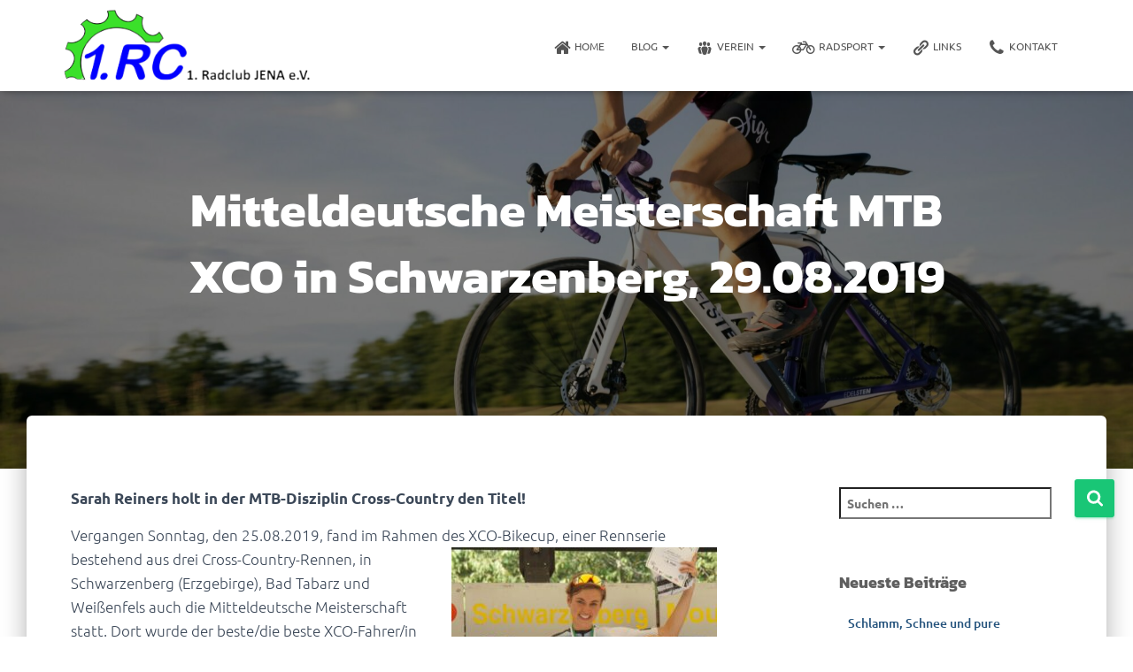

--- FILE ---
content_type: text/html; charset=UTF-8
request_url: https://www.radclub-jena.de/mitteldeutsche-meisterschaft-mtb-xco-in-schwarzenberg-29-08-2019/
body_size: 19208
content:
<!DOCTYPE html><html lang="de"><head><script data-no-optimize="1">var litespeed_docref=sessionStorage.getItem("litespeed_docref");litespeed_docref&&(Object.defineProperty(document,"referrer",{get:function(){return litespeed_docref}}),sessionStorage.removeItem("litespeed_docref"));</script> <meta charset='UTF-8'><meta name="viewport" content="width=device-width, initial-scale=1"><link rel="profile" href="http://gmpg.org/xfn/11"><title>Mitteldeutsche Meisterschaft MTB XCO in Schwarzenberg, 29.08.2019 &#8211; 1. Rad Club Jena</title><meta name='robots' content='max-image-preview:large' /><link rel='dns-prefetch' href='//www.radclub-jena.de' /><link rel='dns-prefetch' href='//maxcdn.bootstrapcdn.com' /><link rel='dns-prefetch' href='//www.googletagmanager.com' /><link rel="alternate" type="application/rss+xml" title="1. Rad Club Jena &raquo; Feed" href="https://www.radclub-jena.de/feed/" /><link rel="alternate" title="oEmbed (JSON)" type="application/json+oembed" href="https://www.radclub-jena.de/wp-json/oembed/1.0/embed?url=https%3A%2F%2Fwww.radclub-jena.de%2Fmitteldeutsche-meisterschaft-mtb-xco-in-schwarzenberg-29-08-2019%2F" /><link rel="alternate" title="oEmbed (XML)" type="text/xml+oembed" href="https://www.radclub-jena.de/wp-json/oembed/1.0/embed?url=https%3A%2F%2Fwww.radclub-jena.de%2Fmitteldeutsche-meisterschaft-mtb-xco-in-schwarzenberg-29-08-2019%2F&#038;format=xml" /><link data-optimized="2" rel="stylesheet" href="https://www.radclub-jena.de/wp-content/litespeed/css/55de1b9a31bcfe2c39cac96a1d248c7a.css?ver=3fa4d" /> <script type="litespeed/javascript" data-src="https://www.radclub-jena.de/wp-includes/js/jquery/jquery.min.js" id="jquery-core-js"></script> <link rel="https://api.w.org/" href="https://www.radclub-jena.de/wp-json/" /><link rel="alternate" title="JSON" type="application/json" href="https://www.radclub-jena.de/wp-json/wp/v2/posts/7275" /><link rel="EditURI" type="application/rsd+xml" title="RSD" href="https://www.radclub-jena.de/xmlrpc.php?rsd" /><meta name="generator" content="WordPress 6.9" /><link rel="canonical" href="https://www.radclub-jena.de/mitteldeutsche-meisterschaft-mtb-xco-in-schwarzenberg-29-08-2019/" /><link rel='shortlink' href='https://www.radclub-jena.de/?p=7275' /><meta name="cdp-version" content="1.5.0" /><meta name="generator" content="Site Kit by Google 1.162.1" /><meta name="generator" content="Elementor 3.33.2; features: additional_custom_breakpoints; settings: css_print_method-external, google_font-enabled, font_display-swap"><meta name="theme-color" content="#000000"><link rel="icon" href="https://www.radclub-jena.de/wp-content/uploads/2023/06/cropped-cropped-Logo_RCJ_samller-1-1-32x32.png" sizes="32x32" /><link rel="icon" href="https://www.radclub-jena.de/wp-content/uploads/2023/06/cropped-cropped-Logo_RCJ_samller-1-1-192x192.png" sizes="192x192" /><link rel="apple-touch-icon" href="https://www.radclub-jena.de/wp-content/uploads/2023/06/cropped-cropped-Logo_RCJ_samller-1-1-180x180.png" /><meta name="msapplication-TileImage" content="https://www.radclub-jena.de/wp-content/uploads/2023/06/cropped-cropped-Logo_RCJ_samller-1-1-270x270.png" /><style id='wp-block-image-inline-css' type='text/css'>.wp-block-image>a,.wp-block-image>figure>a{display:inline-block}.wp-block-image img{box-sizing:border-box;height:auto;max-width:100%;vertical-align:bottom}@media not (prefers-reduced-motion){.wp-block-image img.hide{visibility:hidden}.wp-block-image img.show{animation:show-content-image .4s}}.wp-block-image[style*=border-radius] img,.wp-block-image[style*=border-radius]>a{border-radius:inherit}.wp-block-image.has-custom-border img{box-sizing:border-box}.wp-block-image.aligncenter{text-align:center}.wp-block-image.alignfull>a,.wp-block-image.alignwide>a{width:100%}.wp-block-image.alignfull img,.wp-block-image.alignwide img{height:auto;width:100%}.wp-block-image .aligncenter,.wp-block-image .alignleft,.wp-block-image .alignright,.wp-block-image.aligncenter,.wp-block-image.alignleft,.wp-block-image.alignright{display:table}.wp-block-image .aligncenter>figcaption,.wp-block-image .alignleft>figcaption,.wp-block-image .alignright>figcaption,.wp-block-image.aligncenter>figcaption,.wp-block-image.alignleft>figcaption,.wp-block-image.alignright>figcaption{caption-side:bottom;display:table-caption}.wp-block-image .alignleft{float:left;margin:.5em 1em .5em 0}.wp-block-image .alignright{float:right;margin:.5em 0 .5em 1em}.wp-block-image .aligncenter{margin-left:auto;margin-right:auto}.wp-block-image :where(figcaption){margin-bottom:1em;margin-top:.5em}.wp-block-image.is-style-circle-mask img{border-radius:9999px}@supports ((-webkit-mask-image:none) or (mask-image:none)) or (-webkit-mask-image:none){.wp-block-image.is-style-circle-mask img{border-radius:0;-webkit-mask-image:url('data:image/svg+xml;utf8,<svg viewBox="0 0 100 100" xmlns="http://www.w3.org/2000/svg"><circle cx="50" cy="50" r="50"/></svg>');mask-image:url('data:image/svg+xml;utf8,<svg viewBox="0 0 100 100" xmlns="http://www.w3.org/2000/svg"><circle cx="50" cy="50" r="50"/></svg>');mask-mode:alpha;-webkit-mask-position:center;mask-position:center;-webkit-mask-repeat:no-repeat;mask-repeat:no-repeat;-webkit-mask-size:contain;mask-size:contain}}:root :where(.wp-block-image.is-style-rounded img,.wp-block-image .is-style-rounded img){border-radius:9999px}.wp-block-image figure{margin:0}.wp-lightbox-container{display:flex;flex-direction:column;position:relative}.wp-lightbox-container img{cursor:zoom-in}.wp-lightbox-container img:hover+button{opacity:1}.wp-lightbox-container button{align-items:center;backdrop-filter:blur(16px) saturate(180%);background-color:#5a5a5a40;border:none;border-radius:4px;cursor:zoom-in;display:flex;height:20px;justify-content:center;opacity:0;padding:0;position:absolute;right:16px;text-align:center;top:16px;width:20px;z-index:100}@media not (prefers-reduced-motion){.wp-lightbox-container button{transition:opacity .2s ease}}.wp-lightbox-container button:focus-visible{outline:3px auto #5a5a5a40;outline:3px auto -webkit-focus-ring-color;outline-offset:3px}.wp-lightbox-container button:hover{cursor:pointer;opacity:1}.wp-lightbox-container button:focus{opacity:1}.wp-lightbox-container button:focus,.wp-lightbox-container button:hover,.wp-lightbox-container button:not(:hover):not(:active):not(.has-background){background-color:#5a5a5a40;border:none}.wp-lightbox-overlay{box-sizing:border-box;cursor:zoom-out;height:100vh;left:0;overflow:hidden;position:fixed;top:0;visibility:hidden;width:100%;z-index:100000}.wp-lightbox-overlay .close-button{align-items:center;cursor:pointer;display:flex;justify-content:center;min-height:40px;min-width:40px;padding:0;position:absolute;right:calc(env(safe-area-inset-right) + 16px);top:calc(env(safe-area-inset-top) + 16px);z-index:5000000}.wp-lightbox-overlay .close-button:focus,.wp-lightbox-overlay .close-button:hover,.wp-lightbox-overlay .close-button:not(:hover):not(:active):not(.has-background){background:none;border:none}.wp-lightbox-overlay .lightbox-image-container{height:var(--wp--lightbox-container-height);left:50%;overflow:hidden;position:absolute;top:50%;transform:translate(-50%,-50%);transform-origin:top left;width:var(--wp--lightbox-container-width);z-index:9999999999}.wp-lightbox-overlay .wp-block-image{align-items:center;box-sizing:border-box;display:flex;height:100%;justify-content:center;margin:0;position:relative;transform-origin:0 0;width:100%;z-index:3000000}.wp-lightbox-overlay .wp-block-image img{height:var(--wp--lightbox-image-height);min-height:var(--wp--lightbox-image-height);min-width:var(--wp--lightbox-image-width);width:var(--wp--lightbox-image-width)}.wp-lightbox-overlay .wp-block-image figcaption{display:none}.wp-lightbox-overlay button{background:none;border:none}.wp-lightbox-overlay .scrim{background-color:#fff;height:100%;opacity:.9;position:absolute;width:100%;z-index:2000000}.wp-lightbox-overlay.active{visibility:visible}@media not (prefers-reduced-motion){.wp-lightbox-overlay.active{animation:turn-on-visibility .25s both}.wp-lightbox-overlay.active img{animation:turn-on-visibility .35s both}.wp-lightbox-overlay.show-closing-animation:not(.active){animation:turn-off-visibility .35s both}.wp-lightbox-overlay.show-closing-animation:not(.active) img{animation:turn-off-visibility .25s both}.wp-lightbox-overlay.zoom.active{animation:none;opacity:1;visibility:visible}.wp-lightbox-overlay.zoom.active .lightbox-image-container{animation:lightbox-zoom-in .4s}.wp-lightbox-overlay.zoom.active .lightbox-image-container img{animation:none}.wp-lightbox-overlay.zoom.active .scrim{animation:turn-on-visibility .4s forwards}.wp-lightbox-overlay.zoom.show-closing-animation:not(.active){animation:none}.wp-lightbox-overlay.zoom.show-closing-animation:not(.active) .lightbox-image-container{animation:lightbox-zoom-out .4s}.wp-lightbox-overlay.zoom.show-closing-animation:not(.active) .lightbox-image-container img{animation:none}.wp-lightbox-overlay.zoom.show-closing-animation:not(.active) .scrim{animation:turn-off-visibility .4s forwards}}@keyframes show-content-image{0%{visibility:hidden}99%{visibility:hidden}to{visibility:visible}}@keyframes turn-on-visibility{0%{opacity:0}to{opacity:1}}@keyframes turn-off-visibility{0%{opacity:1;visibility:visible}99%{opacity:0;visibility:visible}to{opacity:0;visibility:hidden}}@keyframes lightbox-zoom-in{0%{transform:translate(calc((-100vw + var(--wp--lightbox-scrollbar-width))/2 + var(--wp--lightbox-initial-left-position)),calc(-50vh + var(--wp--lightbox-initial-top-position))) scale(var(--wp--lightbox-scale))}to{transform:translate(-50%,-50%) scale(1)}}@keyframes lightbox-zoom-out{0%{transform:translate(-50%,-50%) scale(1);visibility:visible}99%{visibility:visible}to{transform:translate(calc((-100vw + var(--wp--lightbox-scrollbar-width))/2 + var(--wp--lightbox-initial-left-position)),calc(-50vh + var(--wp--lightbox-initial-top-position))) scale(var(--wp--lightbox-scale));visibility:hidden}}
/*# sourceURL=https://www.radclub-jena.de/wp-includes/blocks/image/style.min.css */</style></head><body data-cmplz=1 class="wp-singular post-template post-template-elementor_theme single single-post postid-7275 single-format-standard custom-background wp-custom-logo wp-theme-hestia blog-post header-layout-default elementor-default elementor-kit-6 elementor-page elementor-page-7275"><div class="wrapper post-7275 post type-post status-publish format-standard has-post-thumbnail hentry category-allgemein category-ergebnisse default "><header class="header "><div style="display: none"></div><nav class="navbar navbar-default  hestia_left navbar-not-transparent navbar-fixed-top"><div class="container"><div class="navbar-header"><div class="title-logo-wrapper">
<a class="navbar-brand" href="https://www.radclub-jena.de/"
title="1. Rad Club Jena">
<img data-lazyloaded="1" src="[data-uri]"  data-src="https://www.radclub-jena.de/wp-content/uploads/2023/06/Logo_RCJ_samller-removebg-preview.png" alt="1. Rad Club Jena" width="352" height="103"></a></div><div class="navbar-toggle-wrapper">
<button type="button" class="navbar-toggle" data-toggle="collapse" data-target="#main-navigation">
<span class="icon-bar"></span><span class="icon-bar"></span><span class="icon-bar"></span>				<span class="sr-only">Navigation umschalten</span>
</button></div></div><div id="main-navigation" class="collapse navbar-collapse"><ul id="menu-main-menu" class="nav navbar-nav"><li id="menu-item-7585" class="menu-item menu-item-type-custom menu-item-object-custom menu-item-home menu-item-7585"><a title="Home" href="https://www.radclub-jena.de/"><i class="obfx-menu-icon fa fa-home"></i>Home</a></li><li id="menu-item-6216" class="menu-item menu-item-type-custom menu-item-object-custom menu-item-has-children menu-item-6216 dropdown"><a title="Blog" href="#" class="dropdown-toggle">Blog <span class="caret-wrap"><span class="caret"><svg aria-hidden="true" focusable="false" data-prefix="fas" data-icon="chevron-down" class="svg-inline--fa fa-chevron-down fa-w-14" role="img" xmlns="http://www.w3.org/2000/svg" viewBox="0 0 448 512"><path d="M207.029 381.476L12.686 187.132c-9.373-9.373-9.373-24.569 0-33.941l22.667-22.667c9.357-9.357 24.522-9.375 33.901-.04L224 284.505l154.745-154.021c9.379-9.335 24.544-9.317 33.901.04l22.667 22.667c9.373 9.373 9.373 24.569 0 33.941L240.971 381.476c-9.373 9.372-24.569 9.372-33.942 0z"></path></svg></span></span></a><ul role="menu" class="dropdown-menu"><li id="menu-item-6214" class="menu-item menu-item-type-taxonomy menu-item-object-category menu-item-6214"><a title="News" href="https://www.radclub-jena.de/category/news/">News</a></li><li id="menu-item-6215" class="menu-item menu-item-type-taxonomy menu-item-object-category current-post-ancestor current-menu-parent current-post-parent menu-item-6215"><a title="Ergebnisse" href="https://www.radclub-jena.de/category/ergebnisse/">Ergebnisse</a></li></ul></li><li id="menu-item-3793" class="menu-item menu-item-type-custom menu-item-object-custom menu-item-has-children menu-item-3793 dropdown"><a title="Verein" href="#" class="dropdown-toggle"><i class="obfx-menu-icon dashicons dashicons-groups"></i>Verein <span class="caret-wrap"><span class="caret"><svg aria-hidden="true" focusable="false" data-prefix="fas" data-icon="chevron-down" class="svg-inline--fa fa-chevron-down fa-w-14" role="img" xmlns="http://www.w3.org/2000/svg" viewBox="0 0 448 512"><path d="M207.029 381.476L12.686 187.132c-9.373-9.373-9.373-24.569 0-33.941l22.667-22.667c9.357-9.357 24.522-9.375 33.901-.04L224 284.505l154.745-154.021c9.379-9.335 24.544-9.317 33.901.04l22.667 22.667c9.373 9.373 9.373 24.569 0 33.941L240.971 381.476c-9.373 9.372-24.569 9.372-33.942 0z"></path></svg></span></span></a><ul role="menu" class="dropdown-menu"><li id="menu-item-3744" class="menu-item menu-item-type-post_type menu-item-object-page menu-item-has-children menu-item-3744 dropdown dropdown-submenu"><a title="Vereinsdokumente" href="https://www.radclub-jena.de/vereinsdokumente/" class="dropdown-toggle">Vereinsdokumente <span class="caret-wrap"><span class="caret"><svg aria-hidden="true" focusable="false" data-prefix="fas" data-icon="chevron-down" class="svg-inline--fa fa-chevron-down fa-w-14" role="img" xmlns="http://www.w3.org/2000/svg" viewBox="0 0 448 512"><path d="M207.029 381.476L12.686 187.132c-9.373-9.373-9.373-24.569 0-33.941l22.667-22.667c9.357-9.357 24.522-9.375 33.901-.04L224 284.505l154.745-154.021c9.379-9.335 24.544-9.317 33.901.04l22.667 22.667c9.373 9.373 9.373 24.569 0 33.941L240.971 381.476c-9.373 9.372-24.569 9.372-33.942 0z"></path></svg></span></span></a><ul role="menu" class="dropdown-menu"><li id="menu-item-3764" class="menu-item menu-item-type-custom menu-item-object-custom menu-item-3764"><a title="Satzung" href="https://www.radclub-jena.de/wp-content/uploads/2024/02/Satzung_1RCJena.pdf">Satzung</a></li><li id="menu-item-3770" class="menu-item menu-item-type-custom menu-item-object-custom menu-item-3770"><a title="Beitragsordnung" href="https://www.radclub-jena.de/wp-content/uploads/2024/02/Beitragsordnung_2022.pdf">Beitragsordnung</a></li><li id="menu-item-3771" class="menu-item menu-item-type-custom menu-item-object-custom menu-item-3771"><a title="Finanzordnung" href="https://www.radclub-jena.de/wp-content/uploads/2024/02/Finanzordnung_2022.pdf">Finanzordnung</a></li><li id="menu-item-3772" class="menu-item menu-item-type-custom menu-item-object-custom menu-item-3772"><a title="Jugendordnung" href="https://www.radclub-jena.de/wp-content/uploads/2024/02/Jugendordnung_2022.pdf">Jugendordnung</a></li><li id="menu-item-3773" class="menu-item menu-item-type-custom menu-item-object-custom menu-item-3773"><a title="Aufnahmeantrag" href="https://www.radclub-jena.de/wp-content/uploads/2024/02/Aufnahmeantrag_2022.pdf">Aufnahmeantrag</a></li><li id="menu-item-3774" class="menu-item menu-item-type-custom menu-item-object-custom menu-item-3774"><a title="Einzugsermächtigung / SEPA-Mandat" href="https://www.radclub-jena.de/wp-content/uploads/2024/02/SEPA_2017.pdf">Einzugsermächtigung / SEPA-Mandat</a></li><li id="menu-item-3775" class="menu-item menu-item-type-custom menu-item-object-custom menu-item-3775"><a title="Vereinslogo" href="https://www.radclub-jena.de/wp-content/uploads/2024/02/Logo_RCJ.png">Vereinslogo</a></li><li id="menu-item-3776" class="menu-item menu-item-type-custom menu-item-object-custom menu-item-3776"><a title="Vereinslogo (Web-Version)" href="https://www.radclub-jena.de/wp-content/uploads/2024/02/Logo_RCJ_Web.png">Vereinslogo (Web-Version)</a></li></ul></li><li id="menu-item-3861" class="menu-item menu-item-type-post_type menu-item-object-page menu-item-3861"><a title="Termine" href="https://www.radclub-jena.de/termine/">Termine</a></li><li id="menu-item-3886" class="menu-item menu-item-type-post_type menu-item-object-page menu-item-3886"><a title="Sponsoren" href="https://www.radclub-jena.de/sponsoren/">Sponsoren</a></li><li id="menu-item-3921" class="menu-item menu-item-type-post_type menu-item-object-page menu-item-3921"><a title="FSJ" href="https://www.radclub-jena.de/fsj/">FSJ</a></li><li id="menu-item-3954" class="menu-item menu-item-type-post_type menu-item-object-page menu-item-3954"><a title="Archiv" href="https://www.radclub-jena.de/archiv/">Archiv</a></li></ul></li><li id="menu-item-3826" class="menu-item menu-item-type-custom menu-item-object-custom menu-item-has-children menu-item-3826 dropdown"><a title="Radsport" href="#" class="dropdown-toggle"><i class="obfx-menu-icon fa fa-bicycle"></i>Radsport <span class="caret-wrap"><span class="caret"><svg aria-hidden="true" focusable="false" data-prefix="fas" data-icon="chevron-down" class="svg-inline--fa fa-chevron-down fa-w-14" role="img" xmlns="http://www.w3.org/2000/svg" viewBox="0 0 448 512"><path d="M207.029 381.476L12.686 187.132c-9.373-9.373-9.373-24.569 0-33.941l22.667-22.667c9.357-9.357 24.522-9.375 33.901-.04L224 284.505l154.745-154.021c9.379-9.335 24.544-9.317 33.901.04l22.667 22.667c9.373 9.373 9.373 24.569 0 33.941L240.971 381.476c-9.373 9.372-24.569 9.372-33.942 0z"></path></svg></span></span></a><ul role="menu" class="dropdown-menu"><li id="menu-item-3727" class="menu-item menu-item-type-post_type menu-item-object-page menu-item-3727"><a title="Training" href="https://www.radclub-jena.de/training/">Training</a></li><li id="menu-item-3789" class="menu-item menu-item-type-post_type menu-item-object-page menu-item-3789"><a title="Disziplinen" href="https://www.radclub-jena.de/disziplinen/">Disziplinen</a></li><li id="menu-item-3892" class="menu-item menu-item-type-post_type menu-item-object-page menu-item-3892"><a title="Ferienfreizeit" href="https://www.radclub-jena.de/ferienfreizeit-kloeden/">Ferienfreizeit</a></li><li id="menu-item-3895" class="menu-item menu-item-type-post_type menu-item-object-page menu-item-3895"><a title="Wettkampftermine" href="https://www.radclub-jena.de/wettkampftermine-2/">Wettkampftermine</a></li><li id="menu-item-4242" class="menu-item menu-item-type-post_type menu-item-object-page menu-item-4242"><a title="Elbauerennen Klöden" href="https://www.radclub-jena.de/elbauerennen-kloeden/">Elbauerennen Klöden</a></li><li id="menu-item-8059" class="menu-item menu-item-type-post_type menu-item-object-page menu-item-8059"><a title="JenBike Cross Jena" href="https://www.radclub-jena.de/jenbike-cross-jena/">JenBike Cross Jena</a></li><li id="menu-item-4339" class="menu-item menu-item-type-post_type menu-item-object-page menu-item-4339"><a title="diva-e Tour de Paradies" href="https://www.radclub-jena.de/diva-e-tour-de-paradies/">diva-e Tour de Paradies</a></li></ul></li><li id="menu-item-3761" class="menu-item menu-item-type-post_type menu-item-object-page menu-item-3761"><a title="Links" href="https://www.radclub-jena.de/links/"><i class="obfx-menu-icon dashicons dashicons-admin-links"></i>Links</a></li><li id="menu-item-3565" class="menu-item menu-item-type-post_type menu-item-object-page menu-item-3565"><a title="Kontakt" href="https://www.radclub-jena.de/team/"><i class="obfx-menu-icon fa fa-phone"></i>Kontakt</a></li></ul></div></div></nav></header><div id="primary" class="boxed-layout-header page-header header-small" data-parallax="active" ><div class="container"><div class="row"><div class="col-md-10 col-md-offset-1 text-center"><h1 class="hestia-title entry-title">Mitteldeutsche Meisterschaft MTB XCO in Schwarzenberg, 29.08.2019</h1><h4 class="author">Veröffentlicht von <a href="https://www.radclub-jena.de/author/contentmanager/" class="vcard author"><strong class="fn">contentmanager</strong></a> am <time class="entry-date published" datetime="2019-08-29T11:35:00+02:00" content="2019-08-29">29. August 2019</time><time class="updated hestia-hidden" datetime="2023-06-21T13:25:52+02:00">29. August 2019</time></h4></div></div></div><div class="header-filter" style="background-image: url(https://www.radclub-jena.de/wp-content/uploads/2023/06/cropped-cropped-Radfaher1-scaled-1.jpg);"></div></div><div class="main  main-raised "><div class="blog-post blog-post-wrapper"><div class="container"><article id="post-7275" class="section section-text"><div class="row"><div class="col-md-8 single-post-container" data-layout="sidebar-right"><div class="single-post-wrap entry-content"><div data-elementor-type="wp-post" data-elementor-id="7275" class="elementor elementor-7275"><div class="elementor-element elementor-element-4b57258 e-flex e-con-boxed e-con e-parent" data-id="4b57258" data-element_type="container"><div class="e-con-inner"><div class="elementor-element elementor-element-b686848 elementor-widget elementor-widget-text-editor" data-id="b686848" data-element_type="widget" data-widget_type="text-editor.default"><div class="elementor-widget-container"><p><strong>Sarah Reiners holt in der MTB-Disziplin Cross-Country den Titel!</strong></p><p>Vergangen Sonntag, den 25.08.2019, fand im Rahmen des X<a href="https://www.radclub-jena.de/wp-content/uploads/2023/06/MTB_2019_a.jpg"><img data-lazyloaded="1" src="[data-uri]" fetchpriority="high" decoding="async" data-src="https://www.radclub-jena.de/wp-content/uploads/2023/06/MTB_2019_a-300x229.jpg" alt="" width="300" height="229" class="alignright wp-image-5483 size-medium" data-srcset="https://www.radclub-jena.de/wp-content/uploads/2023/06/MTB_2019_a-300x229.jpg 300w, https://www.radclub-jena.de/wp-content/uploads/2023/06/MTB_2019_a-768x585.jpg 768w, https://www.radclub-jena.de/wp-content/uploads/2023/06/MTB_2019_a-600x457.jpg 600w, https://www.radclub-jena.de/wp-content/uploads/2023/06/MTB_2019_a.jpg 812w" data-sizes="(max-width: 300px) 100vw, 300px" /></a>CO-Bikecup, einer Rennserie bestehend aus drei Cross-Country-Rennen, in Schwarzenberg (Erzgebirge), Bad Tabarz und Weißenfels auch die Mitteldeutsche Meisterschaft statt. Dort wurde der beste/die beste XCO-Fahrer/in von den Bundesländern Sachsen, Sachsen-Anhalt, Thüringen, Berlin und Brandenburg ermittelt. Außerdem war das Rennen international als UCI Rennen der Kategorie C3 ausgeschrieben.</p><p><strong>Sarah Reiners</strong>, die sich gerade auf die MTB Marathon DM in Daun Anfang September und die MTB Marathon WM Mitte September in der Schweiz vorbereitet, nahm dieses Rennen zum Anlass als gutes Training. Eine 2,3 km lange, nicht allzu technische Runde musste fünfmal von den Elite-Damen befahren werden. Vom Start an weg platzierte sie sich erst einmal an dritter Stelle. Die Erstplatzierte und spätere Siegerin schlug ein sehr hohes Tempo an und konnte schon nach der ersten Runde entkommen. Sarah Reiners attackierte immer wieder die Zweitplatzierte und konnte auch Mitte der zweiten Runde an ihr vorbeiziehen und einen 8-10-sekündigen Vorsprung aufbauen, den sie in der letzten Runde auf 34 Sekunden vergrößerte. Als 2. Platzierte gesamt und als erste aus Mitteldeutschland überquerte sie die Ziellinie.</p></div></div><div class="elementor-element elementor-element-cb92e9a elementor-widget elementor-widget-image-gallery" data-id="cb92e9a" data-element_type="widget" data-widget_type="image-gallery.default"><div class="elementor-widget-container"><div class="elementor-image-gallery"><div id='gallery-1' class='gallery galleryid-7275 gallery-columns-2 gallery-size-full'><dl class='gallery-item'><dt class='gallery-icon landscape'>
<a data-elementor-open-lightbox="yes" data-elementor-lightbox-slideshow="cb92e9a" data-elementor-lightbox-title="MTB_2019_b" data-e-action-hash="#elementor-action%3Aaction%3Dlightbox%26settings%3DeyJpZCI6NjE1OCwidXJsIjoiaHR0cHM6XC9cL3d3dy5yYWRjbHViLWplbmEuZGVcL3dwLWNvbnRlbnRcL3VwbG9hZHNcLzIwMjNcLzA2XC9NVEJfMjAxOV9iLTEuanBnIiwic2xpZGVzaG93IjoiY2I5MmU5YSJ9" href='https://www.radclub-jena.de/wp-content/uploads/2023/06/MTB_2019_b-1.jpg'><img data-lazyloaded="1" src="[data-uri]" decoding="async" width="1600" height="1069" data-src="https://www.radclub-jena.de/wp-content/uploads/2023/06/MTB_2019_b-1.jpg" class="attachment-full size-full" alt="" data-srcset="https://www.radclub-jena.de/wp-content/uploads/2023/06/MTB_2019_b-1.jpg 1600w, https://www.radclub-jena.de/wp-content/uploads/2023/06/MTB_2019_b-1-300x200.jpg 300w, https://www.radclub-jena.de/wp-content/uploads/2023/06/MTB_2019_b-1-1024x684.jpg 1024w, https://www.radclub-jena.de/wp-content/uploads/2023/06/MTB_2019_b-1-768x513.jpg 768w, https://www.radclub-jena.de/wp-content/uploads/2023/06/MTB_2019_b-1-1536x1026.jpg 1536w, https://www.radclub-jena.de/wp-content/uploads/2023/06/MTB_2019_b-1-360x240.jpg 360w, https://www.radclub-jena.de/wp-content/uploads/2023/06/MTB_2019_b-1-600x401.jpg 600w" data-sizes="(max-width: 1600px) 100vw, 1600px" /></a></dt></dl><dl class='gallery-item'><dt class='gallery-icon landscape'>
<a data-elementor-open-lightbox="yes" data-elementor-lightbox-slideshow="cb92e9a" data-elementor-lightbox-title="MTB_2019_c" data-e-action-hash="#elementor-action%3Aaction%3Dlightbox%26settings%3DeyJpZCI6NTQ4MSwidXJsIjoiaHR0cHM6XC9cL3d3dy5yYWRjbHViLWplbmEuZGVcL3dwLWNvbnRlbnRcL3VwbG9hZHNcLzIwMjNcLzA2XC9NVEJfMjAxOV9jLmpwZyIsInNsaWRlc2hvdyI6ImNiOTJlOWEifQ%3D%3D" href='https://www.radclub-jena.de/wp-content/uploads/2023/06/MTB_2019_c.jpg'><img data-lazyloaded="1" src="[data-uri]" loading="lazy" decoding="async" width="1600" height="1069" data-src="https://www.radclub-jena.de/wp-content/uploads/2023/06/MTB_2019_c.jpg" class="attachment-full size-full" alt="" data-srcset="https://www.radclub-jena.de/wp-content/uploads/2023/06/MTB_2019_c.jpg 1600w, https://www.radclub-jena.de/wp-content/uploads/2023/06/MTB_2019_c-300x200.jpg 300w, https://www.radclub-jena.de/wp-content/uploads/2023/06/MTB_2019_c-1024x684.jpg 1024w, https://www.radclub-jena.de/wp-content/uploads/2023/06/MTB_2019_c-768x513.jpg 768w, https://www.radclub-jena.de/wp-content/uploads/2023/06/MTB_2019_c-1536x1026.jpg 1536w, https://www.radclub-jena.de/wp-content/uploads/2023/06/MTB_2019_c-360x240.jpg 360w, https://www.radclub-jena.de/wp-content/uploads/2023/06/MTB_2019_c-600x401.jpg 600w" data-sizes="(max-width: 1600px) 100vw, 1600px" /></a></dt></dl><br style="clear: both" /></div></div></div></div></div></div></div></div><div class="section section-blog-info"><div class="row"><div class="col-md-6"><div class="entry-categories">Kategorien:								<span class="label label-primary"><a href="https://www.radclub-jena.de/category/allgemein/">Die wichtigsten Beiträge</a></span><span class="label label-primary"><a href="https://www.radclub-jena.de/category/ergebnisse/">Ergebnisse</a></span></div></div><div class="col-md-6"><div class="entry-social">
<a target="_blank" rel="tooltip"
data-original-title="Auf Facebook teilen"
class="btn btn-just-icon btn-round btn-facebook"
href="https://www.facebook.com/sharer.php?u=https://www.radclub-jena.de/mitteldeutsche-meisterschaft-mtb-xco-in-schwarzenberg-29-08-2019/">
<svg xmlns="http://www.w3.org/2000/svg" viewBox="0 0 320 512" width="20" height="17"><path fill="currentColor" d="M279.14 288l14.22-92.66h-88.91v-60.13c0-25.35 12.42-50.06 52.24-50.06h40.42V6.26S260.43 0 225.36 0c-73.22 0-121.08 44.38-121.08 124.72v70.62H22.89V288h81.39v224h100.17V288z"></path></svg>
</a>
<a target="_blank" rel="tooltip"
data-original-title="Auf X teilen"
class="btn btn-just-icon btn-round btn-twitter"
href="https://x.com/share?url=https://www.radclub-jena.de/mitteldeutsche-meisterschaft-mtb-xco-in-schwarzenberg-29-08-2019/&#038;text=Mitteldeutsche%20Meisterschaft%20MTB%20XCO%20in%20Schwarzenberg%2C%2029.08.2019">
<svg width="20" height="17" viewBox="0 0 1200 1227" fill="none" xmlns="http://www.w3.org/2000/svg">
<path d="M714.163 519.284L1160.89 0H1055.03L667.137 450.887L357.328 0H0L468.492 681.821L0 1226.37H105.866L515.491 750.218L842.672 1226.37H1200L714.137 519.284H714.163ZM569.165 687.828L521.697 619.934L144.011 79.6944H306.615L611.412 515.685L658.88 583.579L1055.08 1150.3H892.476L569.165 687.854V687.828Z" fill="#FFFFFF"/>
</svg></a>
<a rel="tooltip"
data-original-title=" Per E-Mail teilen"
class="btn btn-just-icon btn-round"
href="mailto:?subject=Mitteldeutsche%20Meisterschaft%20MTB%20XCO%20in%20Schwarzenberg,%2029.08.2019&#038;body=https://www.radclub-jena.de/mitteldeutsche-meisterschaft-mtb-xco-in-schwarzenberg-29-08-2019/">
<svg xmlns="http://www.w3.org/2000/svg" viewBox="0 0 512 512" width="20" height="17"><path fill="currentColor" d="M502.3 190.8c3.9-3.1 9.7-.2 9.7 4.7V400c0 26.5-21.5 48-48 48H48c-26.5 0-48-21.5-48-48V195.6c0-5 5.7-7.8 9.7-4.7 22.4 17.4 52.1 39.5 154.1 113.6 21.1 15.4 56.7 47.8 92.2 47.6 35.7.3 72-32.8 92.3-47.6 102-74.1 131.6-96.3 154-113.7zM256 320c23.2.4 56.6-29.2 73.4-41.4 132.7-96.3 142.8-104.7 173.4-128.7 5.8-4.5 9.2-11.5 9.2-18.9v-19c0-26.5-21.5-48-48-48H48C21.5 64 0 85.5 0 112v19c0 7.4 3.4 14.3 9.2 18.9 30.6 23.9 40.7 32.4 173.4 128.7 16.8 12.2 50.2 41.8 73.4 41.4z"></path></svg>
</a></div></div></div><hr></div></div><div class="col-md-3 blog-sidebar-wrapper col-md-offset-1"><aside id="secondary" class="blog-sidebar" role="complementary"><div id="search-4" class="widget widget_search"><form role="search" method="get" class="search-form" action="https://www.radclub-jena.de/">
<label>
<span class="screen-reader-text">Suche nach:</span>
<input type="search" class="search-field" placeholder="Suchen …" value="" name="s" />
</label>
<input type="submit" class="search-submit" value="Suchen" /></form></div><div id="recent-posts-1" class="widget widget_recent_entries"><h5>Neueste Beiträge</h5><ul><li>
<a href="https://www.radclub-jena.de/schlamm-schnee-und-pure-leidenschaft-valentin-koch-erkaempft-platz-20-bei-der-cross-dm-in-bensheim/">Schlamm, Schnee und pure Leidenschaft: Valentin Koch erkämpft Platz 20 bei der Cross-DM in Bensheim</a></li><li>
<a href="https://www.radclub-jena.de/zu-gast-bei-den-tecart-black-dragons-erfurt/">Zu Gast bei den TecArt Black Dragons Erfurt</a></li><li>
<a href="https://www.radclub-jena.de/tolle-leistung-beim-silvesterlauf-waldeck-2025/">Tolle Leistung beim Silvesterlauf Waldeck 2025</a></li><li>
<a href="https://www.radclub-jena.de/neue-plane-fuer-unseren-haenger-dank-crowdfunding/">Neue Plane für unseren Hänger dank Crowdfunding</a></li><li>
<a href="https://www.radclub-jena.de/winterbahn-berlin/">Winterbahn Berlin</a></li></ul></div></aside></div></div></article></div></div></div><div class="section related-posts"><div class="container"><div class="row"><div class="col-md-12"><h2 class="hestia-title text-center">Ähnliche Beiträge</h2><div class="row"><div class="col-md-4"><div class="card card-blog"><div class="card-image">
<a href="https://www.radclub-jena.de/schlamm-schnee-und-pure-leidenschaft-valentin-koch-erkaempft-platz-20-bei-der-cross-dm-in-bensheim/" title="Schlamm, Schnee und pure Leidenschaft: Valentin Koch erkämpft Platz 20 bei der Cross-DM in Bensheim">
<img data-lazyloaded="1" src="[data-uri]" width="360" height="240" data-src="https://www.radclub-jena.de/wp-content/uploads/2026/01/DM-Cross-26_Koch-e1768251110482-360x240.jpg" class="attachment-hestia-blog size-hestia-blog wp-post-image" alt="" decoding="async" />													</a></div><div class="content">
<span class="category text-info"><a href="https://www.radclub-jena.de/category/allgemein/" title="Alle Beiträge in Die wichtigsten Beiträge anzeigen" >Die wichtigsten Beiträge</a> </span><h4 class="card-title">
<a class="blog-item-title-link" href="https://www.radclub-jena.de/schlamm-schnee-und-pure-leidenschaft-valentin-koch-erkaempft-platz-20-bei-der-cross-dm-in-bensheim/" title="Schlamm, Schnee und pure Leidenschaft: Valentin Koch erkämpft Platz 20 bei der Cross-DM in Bensheim" rel="bookmark">
Schlamm, Schnee und pure Leidenschaft: Valentin Koch erkämpft Platz 20 bei der Cross-DM in Bensheim													</a></h4><p class="card-description">Am vergangenen Wochenende richtete sich der Blick der deutschen Radsport-Szene nach Bensheim. Bei den Deutschen Meisterschaften im Cyclocross (10.–11. Januar 2026) stellte sich unser Nachwuchstalent Valentin Koch der nationalen Elite. In einem hochkarätig besetzten Feld<a class="moretag" href="https://www.radclub-jena.de/schlamm-schnee-und-pure-leidenschaft-valentin-koch-erkaempft-platz-20-bei-der-cross-dm-in-bensheim/"> Weiterlesen</a></p></div></div></div><div class="col-md-4"><div class="card card-blog"><div class="card-image">
<a href="https://www.radclub-jena.de/tolle-leistung-beim-silvesterlauf-waldeck-2025/" title="Tolle Leistung beim Silvesterlauf Waldeck 2025">
<img data-lazyloaded="1" src="[data-uri]" width="360" height="240" data-src="https://www.radclub-jena.de/wp-content/uploads/2026/01/Jack-Lindner_Waldeck-2025-e1768133948418-360x240.jpg" class="attachment-hestia-blog size-hestia-blog wp-post-image" alt="" decoding="async" />													</a></div><div class="content">
<span class="category text-info"><a href="https://www.radclub-jena.de/category/ergebnisse/" title="Alle Beiträge in Ergebnisse anzeigen" >Ergebnisse</a> </span><h4 class="card-title">
<a class="blog-item-title-link" href="https://www.radclub-jena.de/tolle-leistung-beim-silvesterlauf-waldeck-2025/" title="Tolle Leistung beim Silvesterlauf Waldeck 2025" rel="bookmark">
Tolle Leistung beim Silvesterlauf Waldeck 2025													</a></h4><p class="card-description">4 motivierte Sportler des 1. RC Jena gingen am letzten Tag des Jahres auf den 8km an den Start. Die schnellsten Beine ihrer Altersklasse hatten jeweils Jack Lindner (M12), Astrid Karnikowski (W40), Miriam Zeise (W20).<a class="moretag" href="https://www.radclub-jena.de/tolle-leistung-beim-silvesterlauf-waldeck-2025/"> Weiterlesen</a></p></div></div></div><div class="col-md-4"><div class="card card-blog"><div class="card-image">
<a href="https://www.radclub-jena.de/neue-plane-fuer-unseren-haenger-dank-crowdfunding/" title="Neue Plane für unseren Hänger dank Crowdfunding">
<img data-lazyloaded="1" src="[data-uri]" width="360" height="240" data-src="https://www.radclub-jena.de/wp-content/uploads/2025/12/20250908_162244-e1765311151978-360x240.jpg" class="attachment-hestia-blog size-hestia-blog wp-post-image" alt="" decoding="async" />													</a></div><div class="content">
<span class="category text-info"><a href="https://www.radclub-jena.de/category/allgemein/" title="Alle Beiträge in Die wichtigsten Beiträge anzeigen" >Die wichtigsten Beiträge</a> </span><h4 class="card-title">
<a class="blog-item-title-link" href="https://www.radclub-jena.de/neue-plane-fuer-unseren-haenger-dank-crowdfunding/" title="Neue Plane für unseren Hänger dank Crowdfunding" rel="bookmark">
Neue Plane für unseren Hänger dank Crowdfunding													</a></h4><p class="card-description">Im Mai 2025 wurde das Crowdfunding-Projekt &#8222;Neue Plane für unseren Vereinsanhänger&#8220; ins Leben gerufen. Wir bedanken uns ganz herzlich bei allen Unterstützern, die mit 2.820€ das Spendenziel sogar um 28% übererfüllt haben. Besonders zu nennen<a class="moretag" href="https://www.radclub-jena.de/neue-plane-fuer-unseren-haenger-dank-crowdfunding/"> Weiterlesen</a></p></div></div></div></div></div></div></div></div><footer class="footer footer-black footer-big"><div class="container"><div class="content"><div class="row"><div class="col-md-4"><div id="block-80" class="widget widget_block"><h3 class="wp-block-heading">Kontakt:</h3></div><div id="text-10" class="widget widget_text"><h5>Kontak</h5><div class="textwidget"><p>1. Vorstand: Sirko Schneppe</p><p>Phone: +<a href="tel:+49 1625710554">49 1625710554</a></p><p>Email: <a href="mailto:vorstand@radclub-jena.de">vorstand@radclub-jena.de</a></p><p><a href="https://www.google.de/maps/place/M%C3%A4lzerstra%C3%9Fe+5,+07745+Jena/@50.9199094,11.5767453,17z/data=!3m1!4b1!4m6!3m5!1s0x47a6a9ad261a1887:0x45471c65772a57cc!8m2!3d50.9199094!4d11.5793202!16s%2Fg%2F11j_8p6w9v?entry=ttu">Mälzerstraße 5 D-07745 Jena</a></p></div></div><div id="block-81" class="widget widget_block widget_text"><p><a href="https://www.radclub-jena.de/impressum/">Impressum</a></p></div><div id="block-82" class="widget widget_block widget_text"><p><a href="https://www.radclub-jena.de/impressum/" data-type="URL" data-id="http://www.radclub-jena.de/images/content/Dok/Datenschutzinformation.pdf">Datenschutzerklärung</a></p></div><div id="block-78" class="widget widget_block"><h3 class="wp-block-heading">Social media:</h3></div><div id="block-61" class="widget widget_block"><div class="wp-block-stackable-button-group stk-block-button-group stk-block stk-6f09c80" data-block-id="6f09c80"><div class="stk-row stk-inner-blocks stk-block-content stk-button-group"><div class="wp-block-stackable-icon-button stk-block-icon-button stk-block stk-ff92ee6" data-block-id="ff92ee6"><a class="stk-link stk-button stk--hover-effect-darken" href="https://www.facebook.com/people/Radclub-JENA/100063464709985/"><span class="stk--svg-wrapper"><div class="stk--inner-svg"><svg data-prefix="fab" data-icon="facebook-square" class="svg-inline--fa fa-facebook-square fa-w-14" xmlns="http://www.w3.org/2000/svg" viewBox="0 0 448 512" aria-hidden="true" width="32" height="32"><path fill="currentColor" d="M400 32H48A48 48 0 0 0 0 80v352a48 48 0 0 0 48 48h137.25V327.69h-63V256h63v-54.64c0-62.15 37-96.48 93.67-96.48 27.14 0 55.52 4.84 55.52 4.84v61h-31.27c-30.81 0-40.42 19.12-40.42 38.73V256h68.78l-11 71.69h-57.78V480H400a48 48 0 0 0 48-48V80a48 48 0 0 0-48-48z"></path></svg></div></span></a></div><div class="wp-block-stackable-icon-button stk-block-icon-button stk-block stk-dca0a94" data-block-id="dca0a94"><a class="stk-link stk-button stk--hover-effect-darken" href="https://www.facebook.com/people/Radclub-JENA/100063464709985/"><span class="stk--svg-wrapper"><div class="stk--inner-svg"><svg aria-hidden="true" focusable="false" data-prefix="fab" data-icon="instagram" class="svg-inline--fa fa-instagram fa-w-14" xmlns="http://www.w3.org/2000/svg" viewBox="0 0 448 512" width="32" height="32"><path fill="currentColor" d="M224.1 141c-63.6 0-114.9 51.3-114.9 114.9s51.3 114.9 114.9 114.9S339 319.5 339 255.9 287.7 141 224.1 141zm0 189.6c-41.1 0-74.7-33.5-74.7-74.7s33.5-74.7 74.7-74.7 74.7 33.5 74.7 74.7-33.6 74.7-74.7 74.7zm146.4-194.3c0 14.9-12 26.8-26.8 26.8-14.9 0-26.8-12-26.8-26.8s12-26.8 26.8-26.8 26.8 12 26.8 26.8zm76.1 27.2c-1.7-35.9-9.9-67.7-36.2-93.9-26.2-26.2-58-34.4-93.9-36.2-37-2.1-147.9-2.1-184.9 0-35.8 1.7-67.6 9.9-93.9 36.1s-34.4 58-36.2 93.9c-2.1 37-2.1 147.9 0 184.9 1.7 35.9 9.9 67.7 36.2 93.9s58 34.4 93.9 36.2c37 2.1 147.9 2.1 184.9 0 35.9-1.7 67.7-9.9 93.9-36.2 26.2-26.2 34.4-58 36.2-93.9 2.1-37 2.1-147.8 0-184.8zM398.8 388c-7.8 19.6-22.9 34.7-42.6 42.6-29.5 11.7-99.5 9-132.1 9s-102.7 2.6-132.1-9c-19.6-7.8-34.7-22.9-42.6-42.6-11.7-29.5-9-99.5-9-132.1s-2.6-102.7 9-132.1c7.8-19.6 22.9-34.7 42.6-42.6 29.5-11.7 99.5-9 132.1-9s102.7-2.6 132.1 9c19.6 7.8 34.7 22.9 42.6 42.6 11.7 29.5 9 99.5 9 132.1s2.7 102.7-9 132.1z"></path></svg></div></span></a></div></div></div></div></div><div class="col-md-4"><div id="block-22" class="widget widget_block widget_media_image"><figure class="wp-block-image size-full is-resized"><a href="https://www.diva-e.com/de/"><img data-lazyloaded="1" src="[data-uri]" loading="lazy" decoding="async" width="180" height="70" data-src="https://www.radclub-jena.de/wp-content/uploads/2023/06/diva-e_70-1.png" alt="" class="wp-image-5981" style="width:253px;height:98px"/></a></figure></div><div id="block-23" class="widget widget_block widget_media_image"><figure class="wp-block-image size-full is-resized"><a href="https://www.volksbank-vor-ort.de/privatkunden.html"><img data-lazyloaded="1" src="[data-uri]" loading="lazy" decoding="async" width="357" height="70" data-src="https://www.radclub-jena.de/wp-content/uploads/2023/06/Volksbank_70-1.png" alt="" class="wp-image-5980" style="width:255px;height:50px" data-srcset="https://www.radclub-jena.de/wp-content/uploads/2023/06/Volksbank_70-1.png 357w, https://www.radclub-jena.de/wp-content/uploads/2023/06/Volksbank_70-1-300x59.png 300w" data-sizes="(max-width: 357px) 100vw, 357px" /></a></figure></div><div id="block-24" class="widget widget_block widget_media_image"><figure class="wp-block-image size-full is-resized"><a href="https://www.punktplanung.de/"><img data-lazyloaded="1" src="[data-uri]" loading="lazy" decoding="async" width="435" height="161" data-src="https://www.radclub-jena.de/wp-content/uploads/2023/06/Punktplanung-1.png" alt="" class="wp-image-5979" style="width:253px;height:93px" data-srcset="https://www.radclub-jena.de/wp-content/uploads/2023/06/Punktplanung-1.png 435w, https://www.radclub-jena.de/wp-content/uploads/2023/06/Punktplanung-1-300x111.png 300w" data-sizes="(max-width: 435px) 100vw, 435px" /></a></figure></div><div id="block-26" class="widget widget_block widget_media_image"><figure class="wp-block-image size-full is-resized"><img data-lazyloaded="1" src="[data-uri]" loading="lazy" decoding="async" width="365" height="220" data-src="https://www.radclub-jena.de/wp-content/uploads/2024/05/hubert-hammerl-immobilien-immobilienmakler-jena.jpg" alt="" class="wp-image-7836" style="width:251px;height:152px" data-srcset="https://www.radclub-jena.de/wp-content/uploads/2024/05/hubert-hammerl-immobilien-immobilienmakler-jena.jpg 365w, https://www.radclub-jena.de/wp-content/uploads/2024/05/hubert-hammerl-immobilien-immobilienmakler-jena-300x181.jpg 300w" data-sizes="(max-width: 365px) 100vw, 365px" /></figure></div><div id="block-62" class="widget widget_block widget_media_image"><figure class="wp-block-image size-full is-resized"><a href="https://vertretung.allianz.de/g.wolleschensky/"><img data-lazyloaded="1" src="[data-uri]" loading="lazy" decoding="async" width="186" height="70" data-src="https://www.radclub-jena.de/wp-content/uploads/2023/06/Allianz_70-1.png" alt="" class="wp-image-5978" style="width:253px;height:95px"/></a></figure></div></div><div class="col-md-4"><div id="block-19" class="widget widget_block"><div class="wp-block-group is-vertical is-layout-flex wp-container-core-group-is-layout-fe9cc265 wp-block-group-is-layout-flex"></div></div><div id="block-43" class="widget widget_block widget_media_image"><figure class="wp-block-image size-full is-resized wp-duotone-unset-1"><a href="http://www.physio-ergo-jena.de/"><img data-lazyloaded="1" src="[data-uri]" loading="lazy" decoding="async" data-src="https://www.radclub-jena.de/wp-content/uploads/2023/06/physiotherapie-2.png" alt="" class="wp-image-7451" width="232" height="50" data-srcset="https://www.radclub-jena.de/wp-content/uploads/2023/06/physiotherapie-2.png 675w, https://www.radclub-jena.de/wp-content/uploads/2023/06/physiotherapie-2-300x66.png 300w, https://www.radclub-jena.de/wp-content/uploads/2023/06/physiotherapie-2-600x132.png 600w" data-sizes="(max-width: 232px) 100vw, 232px" /></a></figure></div><div id="block-44" class="widget widget_block widget_media_image"><figure class="wp-block-image size-full is-resized"><a href="https://fischer-auto.de/"><img data-lazyloaded="1" src="[data-uri]" loading="lazy" decoding="async" data-src="https://www.radclub-jena.de/wp-content/uploads/2023/06/AutohausFischer_70-1.png" alt="" class="wp-image-5975" width="232" height="94"/></a></figure></div><div id="block-45" class="widget widget_block widget_media_image"><figure class="wp-block-image size-full is-resized"><a href="https://www.steuerleicht.de/"><img data-lazyloaded="1" src="[data-uri]" loading="lazy" decoding="async" data-src="https://www.radclub-jena.de/wp-content/uploads/2023/06/Becherer_Carl_Scherf_72.png" alt="" class="wp-image-5974" width="229" height="86" data-srcset="https://www.radclub-jena.de/wp-content/uploads/2023/06/Becherer_Carl_Scherf_72.png 640w, https://www.radclub-jena.de/wp-content/uploads/2023/06/Becherer_Carl_Scherf_72-300x113.png 300w, https://www.radclub-jena.de/wp-content/uploads/2023/06/Becherer_Carl_Scherf_72-600x225.png 600w" data-sizes="(max-width: 229px) 100vw, 229px" /></a></figure></div><div id="block-46" class="widget widget_block widget_media_image"><figure class="wp-block-image size-full is-resized"><a href="https://www.art-kon-tor.de/"><img data-lazyloaded="1" src="[data-uri]" loading="lazy" decoding="async" data-src="https://www.radclub-jena.de/wp-content/uploads/2023/06/ArtKontor_70-1.png" alt="" class="wp-image-5973" width="227" height="59" style="border: 10px solid white"/></a></figure></div><div id="block-47" class="widget widget_block widget_media_image"><figure class="wp-block-image size-large is-resized"><a href="https://www.seeburger.com/de/"><img data-lazyloaded="1" src="[data-uri]" loading="lazy" decoding="async" data-src="https://www.radclub-jena.de/wp-content/uploads/2023/06/Seeburger-1-1024x536.png" alt="" class="wp-image-5971" width="227" height="119" data-srcset="https://www.radclub-jena.de/wp-content/uploads/2023/06/Seeburger-1-1024x536.png 1024w, https://www.radclub-jena.de/wp-content/uploads/2023/06/Seeburger-1-300x157.png 300w, https://www.radclub-jena.de/wp-content/uploads/2023/06/Seeburger-1-768x402.png 768w, https://www.radclub-jena.de/wp-content/uploads/2023/06/Seeburger-1-600x314.png 600w, https://www.radclub-jena.de/wp-content/uploads/2023/06/Seeburger-1.png 1200w" data-sizes="(max-width: 227px) 100vw, 227px" /></a></figure></div></div></div></div><hr/><div class="hestia-bottom-footer-content"><div class="copyright pull-right">Hestia | Entwickelt von <a href="https://themeisle.com" rel="nofollow">ThemeIsle</a></div></div></div></footer></div> <script type="speculationrules">{"prefetch":[{"source":"document","where":{"and":[{"href_matches":"/*"},{"not":{"href_matches":["/wp-*.php","/wp-admin/*","/wp-content/uploads/*","/wp-content/*","/wp-content/plugins/*","/wp-content/themes/hestia/*","/*\\?(.+)"]}},{"not":{"selector_matches":"a[rel~=\"nofollow\"]"}},{"not":{"selector_matches":".no-prefetch, .no-prefetch a"}}]},"eagerness":"conservative"}]}</script> 
<button class="hestia-scroll-to-top hestia-scroll-right " title="„Nach oben scrollen“ aktivieren">
<svg xmlns="http://www.w3.org/2000/svg" viewBox="0 0 320 512" width="12.5px" height="20px"><path fill="currentColor" d="M177 255.7l136 136c9.4 9.4 9.4 24.6 0 33.9l-22.6 22.6c-9.4 9.4-24.6 9.4-33.9 0L160 351.9l-96.4 96.4c-9.4 9.4-24.6 9.4-33.9 0L7 425.7c-9.4-9.4-9.4-24.6 0-33.9l136-136c9.4-9.5 24.6-9.5 34-.1zm-34-192L7 199.7c-9.4 9.4-9.4 24.6 0 33.9l22.6 22.6c9.4 9.4 24.6 9.4 33.9 0l96.4-96.4 96.4 96.4c9.4 9.4 24.6 9.4 33.9 0l22.6-22.6c9.4-9.4 9.4-24.6 0-33.9l-136-136c-9.2-9.4-24.4-9.4-33.8 0z"></path></svg>								</button> <script id="wp-emoji-settings" type="application/json">{"baseUrl":"https://s.w.org/images/core/emoji/17.0.2/72x72/","ext":".png","svgUrl":"https://s.w.org/images/core/emoji/17.0.2/svg/","svgExt":".svg","source":{"concatemoji":"https://www.radclub-jena.de/wp-includes/js/wp-emoji-release.min.js"}}</script> <script type="module">/*  */
/*! This file is auto-generated */
const a=JSON.parse(document.getElementById("wp-emoji-settings").textContent),o=(window._wpemojiSettings=a,"wpEmojiSettingsSupports"),s=["flag","emoji"];function i(e){try{var t={supportTests:e,timestamp:(new Date).valueOf()};sessionStorage.setItem(o,JSON.stringify(t))}catch(e){}}function c(e,t,n){e.clearRect(0,0,e.canvas.width,e.canvas.height),e.fillText(t,0,0);t=new Uint32Array(e.getImageData(0,0,e.canvas.width,e.canvas.height).data);e.clearRect(0,0,e.canvas.width,e.canvas.height),e.fillText(n,0,0);const a=new Uint32Array(e.getImageData(0,0,e.canvas.width,e.canvas.height).data);return t.every((e,t)=>e===a[t])}function p(e,t){e.clearRect(0,0,e.canvas.width,e.canvas.height),e.fillText(t,0,0);var n=e.getImageData(16,16,1,1);for(let e=0;e<n.data.length;e++)if(0!==n.data[e])return!1;return!0}function u(e,t,n,a){switch(t){case"flag":return n(e,"\ud83c\udff3\ufe0f\u200d\u26a7\ufe0f","\ud83c\udff3\ufe0f\u200b\u26a7\ufe0f")?!1:!n(e,"\ud83c\udde8\ud83c\uddf6","\ud83c\udde8\u200b\ud83c\uddf6")&&!n(e,"\ud83c\udff4\udb40\udc67\udb40\udc62\udb40\udc65\udb40\udc6e\udb40\udc67\udb40\udc7f","\ud83c\udff4\u200b\udb40\udc67\u200b\udb40\udc62\u200b\udb40\udc65\u200b\udb40\udc6e\u200b\udb40\udc67\u200b\udb40\udc7f");case"emoji":return!a(e,"\ud83e\u1fac8")}return!1}function f(e,t,n,a){let r;const o=(r="undefined"!=typeof WorkerGlobalScope&&self instanceof WorkerGlobalScope?new OffscreenCanvas(300,150):document.createElement("canvas")).getContext("2d",{willReadFrequently:!0}),s=(o.textBaseline="top",o.font="600 32px Arial",{});return e.forEach(e=>{s[e]=t(o,e,n,a)}),s}function r(e){var t=document.createElement("script");t.src=e,t.defer=!0,document.head.appendChild(t)}a.supports={everything:!0,everythingExceptFlag:!0},new Promise(t=>{let n=function(){try{var e=JSON.parse(sessionStorage.getItem(o));if("object"==typeof e&&"number"==typeof e.timestamp&&(new Date).valueOf()<e.timestamp+604800&&"object"==typeof e.supportTests)return e.supportTests}catch(e){}return null}();if(!n){if("undefined"!=typeof Worker&&"undefined"!=typeof OffscreenCanvas&&"undefined"!=typeof URL&&URL.createObjectURL&&"undefined"!=typeof Blob)try{var e="postMessage("+f.toString()+"("+[JSON.stringify(s),u.toString(),c.toString(),p.toString()].join(",")+"));",a=new Blob([e],{type:"text/javascript"});const r=new Worker(URL.createObjectURL(a),{name:"wpTestEmojiSupports"});return void(r.onmessage=e=>{i(n=e.data),r.terminate(),t(n)})}catch(e){}i(n=f(s,u,c,p))}t(n)}).then(e=>{for(const n in e)a.supports[n]=e[n],a.supports.everything=a.supports.everything&&a.supports[n],"flag"!==n&&(a.supports.everythingExceptFlag=a.supports.everythingExceptFlag&&a.supports[n]);var t;a.supports.everythingExceptFlag=a.supports.everythingExceptFlag&&!a.supports.flag,a.supports.everything||((t=a.source||{}).concatemoji?r(t.concatemoji):t.wpemoji&&t.twemoji&&(r(t.twemoji),r(t.wpemoji)))});
//# sourceURL=https://www.radclub-jena.de/wp-includes/js/wp-emoji-loader.min.js
/*  */</script> <script data-no-optimize="1">window.lazyLoadOptions=Object.assign({},{threshold:300},window.lazyLoadOptions||{});!function(t,e){"object"==typeof exports&&"undefined"!=typeof module?module.exports=e():"function"==typeof define&&define.amd?define(e):(t="undefined"!=typeof globalThis?globalThis:t||self).LazyLoad=e()}(this,function(){"use strict";function e(){return(e=Object.assign||function(t){for(var e=1;e<arguments.length;e++){var n,a=arguments[e];for(n in a)Object.prototype.hasOwnProperty.call(a,n)&&(t[n]=a[n])}return t}).apply(this,arguments)}function o(t){return e({},at,t)}function l(t,e){return t.getAttribute(gt+e)}function c(t){return l(t,vt)}function s(t,e){return function(t,e,n){e=gt+e;null!==n?t.setAttribute(e,n):t.removeAttribute(e)}(t,vt,e)}function i(t){return s(t,null),0}function r(t){return null===c(t)}function u(t){return c(t)===_t}function d(t,e,n,a){t&&(void 0===a?void 0===n?t(e):t(e,n):t(e,n,a))}function f(t,e){et?t.classList.add(e):t.className+=(t.className?" ":"")+e}function _(t,e){et?t.classList.remove(e):t.className=t.className.replace(new RegExp("(^|\\s+)"+e+"(\\s+|$)")," ").replace(/^\s+/,"").replace(/\s+$/,"")}function g(t){return t.llTempImage}function v(t,e){!e||(e=e._observer)&&e.unobserve(t)}function b(t,e){t&&(t.loadingCount+=e)}function p(t,e){t&&(t.toLoadCount=e)}function n(t){for(var e,n=[],a=0;e=t.children[a];a+=1)"SOURCE"===e.tagName&&n.push(e);return n}function h(t,e){(t=t.parentNode)&&"PICTURE"===t.tagName&&n(t).forEach(e)}function a(t,e){n(t).forEach(e)}function m(t){return!!t[lt]}function E(t){return t[lt]}function I(t){return delete t[lt]}function y(e,t){var n;m(e)||(n={},t.forEach(function(t){n[t]=e.getAttribute(t)}),e[lt]=n)}function L(a,t){var o;m(a)&&(o=E(a),t.forEach(function(t){var e,n;e=a,(t=o[n=t])?e.setAttribute(n,t):e.removeAttribute(n)}))}function k(t,e,n){f(t,e.class_loading),s(t,st),n&&(b(n,1),d(e.callback_loading,t,n))}function A(t,e,n){n&&t.setAttribute(e,n)}function O(t,e){A(t,rt,l(t,e.data_sizes)),A(t,it,l(t,e.data_srcset)),A(t,ot,l(t,e.data_src))}function w(t,e,n){var a=l(t,e.data_bg_multi),o=l(t,e.data_bg_multi_hidpi);(a=nt&&o?o:a)&&(t.style.backgroundImage=a,n=n,f(t=t,(e=e).class_applied),s(t,dt),n&&(e.unobserve_completed&&v(t,e),d(e.callback_applied,t,n)))}function x(t,e){!e||0<e.loadingCount||0<e.toLoadCount||d(t.callback_finish,e)}function M(t,e,n){t.addEventListener(e,n),t.llEvLisnrs[e]=n}function N(t){return!!t.llEvLisnrs}function z(t){if(N(t)){var e,n,a=t.llEvLisnrs;for(e in a){var o=a[e];n=e,o=o,t.removeEventListener(n,o)}delete t.llEvLisnrs}}function C(t,e,n){var a;delete t.llTempImage,b(n,-1),(a=n)&&--a.toLoadCount,_(t,e.class_loading),e.unobserve_completed&&v(t,n)}function R(i,r,c){var l=g(i)||i;N(l)||function(t,e,n){N(t)||(t.llEvLisnrs={});var a="VIDEO"===t.tagName?"loadeddata":"load";M(t,a,e),M(t,"error",n)}(l,function(t){var e,n,a,o;n=r,a=c,o=u(e=i),C(e,n,a),f(e,n.class_loaded),s(e,ut),d(n.callback_loaded,e,a),o||x(n,a),z(l)},function(t){var e,n,a,o;n=r,a=c,o=u(e=i),C(e,n,a),f(e,n.class_error),s(e,ft),d(n.callback_error,e,a),o||x(n,a),z(l)})}function T(t,e,n){var a,o,i,r,c;t.llTempImage=document.createElement("IMG"),R(t,e,n),m(c=t)||(c[lt]={backgroundImage:c.style.backgroundImage}),i=n,r=l(a=t,(o=e).data_bg),c=l(a,o.data_bg_hidpi),(r=nt&&c?c:r)&&(a.style.backgroundImage='url("'.concat(r,'")'),g(a).setAttribute(ot,r),k(a,o,i)),w(t,e,n)}function G(t,e,n){var a;R(t,e,n),a=e,e=n,(t=Et[(n=t).tagName])&&(t(n,a),k(n,a,e))}function D(t,e,n){var a;a=t,(-1<It.indexOf(a.tagName)?G:T)(t,e,n)}function S(t,e,n){var a;t.setAttribute("loading","lazy"),R(t,e,n),a=e,(e=Et[(n=t).tagName])&&e(n,a),s(t,_t)}function V(t){t.removeAttribute(ot),t.removeAttribute(it),t.removeAttribute(rt)}function j(t){h(t,function(t){L(t,mt)}),L(t,mt)}function F(t){var e;(e=yt[t.tagName])?e(t):m(e=t)&&(t=E(e),e.style.backgroundImage=t.backgroundImage)}function P(t,e){var n;F(t),n=e,r(e=t)||u(e)||(_(e,n.class_entered),_(e,n.class_exited),_(e,n.class_applied),_(e,n.class_loading),_(e,n.class_loaded),_(e,n.class_error)),i(t),I(t)}function U(t,e,n,a){var o;n.cancel_on_exit&&(c(t)!==st||"IMG"===t.tagName&&(z(t),h(o=t,function(t){V(t)}),V(o),j(t),_(t,n.class_loading),b(a,-1),i(t),d(n.callback_cancel,t,e,a)))}function $(t,e,n,a){var o,i,r=(i=t,0<=bt.indexOf(c(i)));s(t,"entered"),f(t,n.class_entered),_(t,n.class_exited),o=t,i=a,n.unobserve_entered&&v(o,i),d(n.callback_enter,t,e,a),r||D(t,n,a)}function q(t){return t.use_native&&"loading"in HTMLImageElement.prototype}function H(t,o,i){t.forEach(function(t){return(a=t).isIntersecting||0<a.intersectionRatio?$(t.target,t,o,i):(e=t.target,n=t,a=o,t=i,void(r(e)||(f(e,a.class_exited),U(e,n,a,t),d(a.callback_exit,e,n,t))));var e,n,a})}function B(e,n){var t;tt&&!q(e)&&(n._observer=new IntersectionObserver(function(t){H(t,e,n)},{root:(t=e).container===document?null:t.container,rootMargin:t.thresholds||t.threshold+"px"}))}function J(t){return Array.prototype.slice.call(t)}function K(t){return t.container.querySelectorAll(t.elements_selector)}function Q(t){return c(t)===ft}function W(t,e){return e=t||K(e),J(e).filter(r)}function X(e,t){var n;(n=K(e),J(n).filter(Q)).forEach(function(t){_(t,e.class_error),i(t)}),t.update()}function t(t,e){var n,a,t=o(t);this._settings=t,this.loadingCount=0,B(t,this),n=t,a=this,Y&&window.addEventListener("online",function(){X(n,a)}),this.update(e)}var Y="undefined"!=typeof window,Z=Y&&!("onscroll"in window)||"undefined"!=typeof navigator&&/(gle|ing|ro)bot|crawl|spider/i.test(navigator.userAgent),tt=Y&&"IntersectionObserver"in window,et=Y&&"classList"in document.createElement("p"),nt=Y&&1<window.devicePixelRatio,at={elements_selector:".lazy",container:Z||Y?document:null,threshold:300,thresholds:null,data_src:"src",data_srcset:"srcset",data_sizes:"sizes",data_bg:"bg",data_bg_hidpi:"bg-hidpi",data_bg_multi:"bg-multi",data_bg_multi_hidpi:"bg-multi-hidpi",data_poster:"poster",class_applied:"applied",class_loading:"litespeed-loading",class_loaded:"litespeed-loaded",class_error:"error",class_entered:"entered",class_exited:"exited",unobserve_completed:!0,unobserve_entered:!1,cancel_on_exit:!0,callback_enter:null,callback_exit:null,callback_applied:null,callback_loading:null,callback_loaded:null,callback_error:null,callback_finish:null,callback_cancel:null,use_native:!1},ot="src",it="srcset",rt="sizes",ct="poster",lt="llOriginalAttrs",st="loading",ut="loaded",dt="applied",ft="error",_t="native",gt="data-",vt="ll-status",bt=[st,ut,dt,ft],pt=[ot],ht=[ot,ct],mt=[ot,it,rt],Et={IMG:function(t,e){h(t,function(t){y(t,mt),O(t,e)}),y(t,mt),O(t,e)},IFRAME:function(t,e){y(t,pt),A(t,ot,l(t,e.data_src))},VIDEO:function(t,e){a(t,function(t){y(t,pt),A(t,ot,l(t,e.data_src))}),y(t,ht),A(t,ct,l(t,e.data_poster)),A(t,ot,l(t,e.data_src)),t.load()}},It=["IMG","IFRAME","VIDEO"],yt={IMG:j,IFRAME:function(t){L(t,pt)},VIDEO:function(t){a(t,function(t){L(t,pt)}),L(t,ht),t.load()}},Lt=["IMG","IFRAME","VIDEO"];return t.prototype={update:function(t){var e,n,a,o=this._settings,i=W(t,o);{if(p(this,i.length),!Z&&tt)return q(o)?(e=o,n=this,i.forEach(function(t){-1!==Lt.indexOf(t.tagName)&&S(t,e,n)}),void p(n,0)):(t=this._observer,o=i,t.disconnect(),a=t,void o.forEach(function(t){a.observe(t)}));this.loadAll(i)}},destroy:function(){this._observer&&this._observer.disconnect(),K(this._settings).forEach(function(t){I(t)}),delete this._observer,delete this._settings,delete this.loadingCount,delete this.toLoadCount},loadAll:function(t){var e=this,n=this._settings;W(t,n).forEach(function(t){v(t,e),D(t,n,e)})},restoreAll:function(){var e=this._settings;K(e).forEach(function(t){P(t,e)})}},t.load=function(t,e){e=o(e);D(t,e)},t.resetStatus=function(t){i(t)},t}),function(t,e){"use strict";function n(){e.body.classList.add("litespeed_lazyloaded")}function a(){console.log("[LiteSpeed] Start Lazy Load"),o=new LazyLoad(Object.assign({},t.lazyLoadOptions||{},{elements_selector:"[data-lazyloaded]",callback_finish:n})),i=function(){o.update()},t.MutationObserver&&new MutationObserver(i).observe(e.documentElement,{childList:!0,subtree:!0,attributes:!0})}var o,i;t.addEventListener?t.addEventListener("load",a,!1):t.attachEvent("onload",a)}(window,document);</script><script data-no-optimize="1">window.litespeed_ui_events=window.litespeed_ui_events||["mouseover","click","keydown","wheel","touchmove","touchstart"];var urlCreator=window.URL||window.webkitURL;function litespeed_load_delayed_js_force(){console.log("[LiteSpeed] Start Load JS Delayed"),litespeed_ui_events.forEach(e=>{window.removeEventListener(e,litespeed_load_delayed_js_force,{passive:!0})}),document.querySelectorAll("iframe[data-litespeed-src]").forEach(e=>{e.setAttribute("src",e.getAttribute("data-litespeed-src"))}),"loading"==document.readyState?window.addEventListener("DOMContentLoaded",litespeed_load_delayed_js):litespeed_load_delayed_js()}litespeed_ui_events.forEach(e=>{window.addEventListener(e,litespeed_load_delayed_js_force,{passive:!0})});async function litespeed_load_delayed_js(){let t=[];for(var d in document.querySelectorAll('script[type="litespeed/javascript"]').forEach(e=>{t.push(e)}),t)await new Promise(e=>litespeed_load_one(t[d],e));document.dispatchEvent(new Event("DOMContentLiteSpeedLoaded")),window.dispatchEvent(new Event("DOMContentLiteSpeedLoaded"))}function litespeed_load_one(t,e){console.log("[LiteSpeed] Load ",t);var d=document.createElement("script");d.addEventListener("load",e),d.addEventListener("error",e),t.getAttributeNames().forEach(e=>{"type"!=e&&d.setAttribute("data-src"==e?"src":e,t.getAttribute(e))});let a=!(d.type="text/javascript");!d.src&&t.textContent&&(d.src=litespeed_inline2src(t.textContent),a=!0),t.after(d),t.remove(),a&&e()}function litespeed_inline2src(t){try{var d=urlCreator.createObjectURL(new Blob([t.replace(/^(?:<!--)?(.*?)(?:-->)?$/gm,"$1")],{type:"text/javascript"}))}catch(e){d="data:text/javascript;base64,"+btoa(t.replace(/^(?:<!--)?(.*?)(?:-->)?$/gm,"$1"))}return d}</script><script data-no-optimize="1">var litespeed_vary=document.cookie.replace(/(?:(?:^|.*;\s*)_lscache_vary\s*\=\s*([^;]*).*$)|^.*$/,"");litespeed_vary||fetch("/wp-content/plugins/litespeed-cache/guest.vary.php",{method:"POST",cache:"no-cache",redirect:"follow"}).then(e=>e.json()).then(e=>{console.log(e),e.hasOwnProperty("reload")&&"yes"==e.reload&&(sessionStorage.setItem("litespeed_docref",document.referrer),window.location.reload(!0))});</script><script data-optimized="1" type="litespeed/javascript" data-src="https://www.radclub-jena.de/wp-content/litespeed/js/e1dabc92e32a97d2db987b1e07fff28b.js?ver=3fa4d"></script></body></html>
<!-- Page optimized by LiteSpeed Cache @2026-01-17 04:55:29 -->

<!-- Page supported by LiteSpeed Cache 7.5.0.1 on 2026-01-17 04:55:29 -->
<!-- Guest Mode -->
<!-- QUIC.cloud UCSS in queue -->